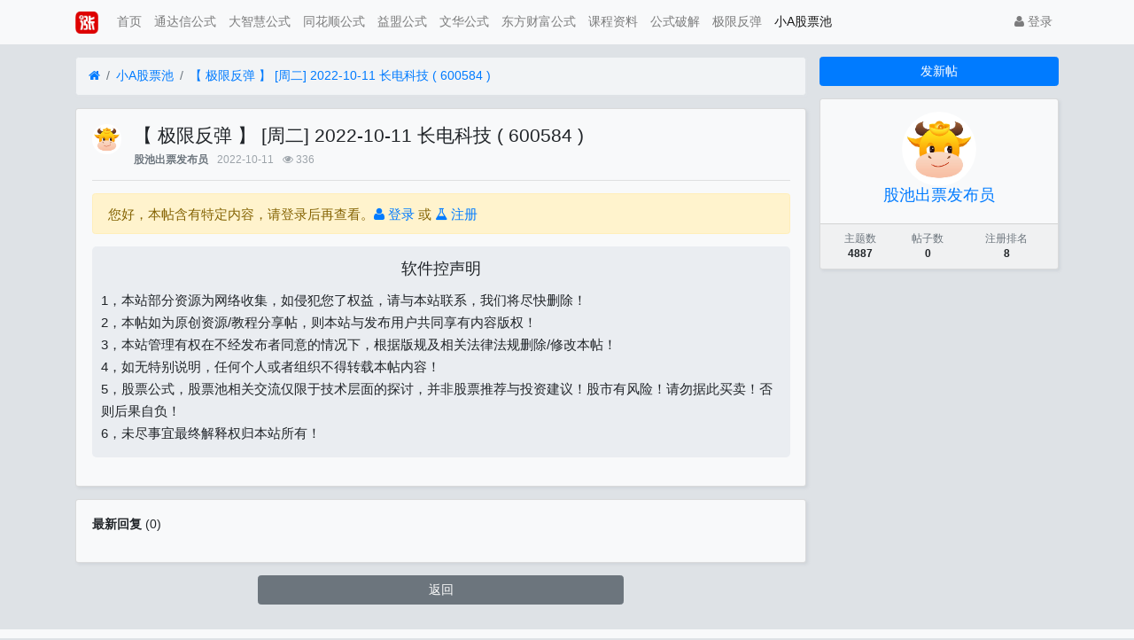

--- FILE ---
content_type: text/html; charset=utf-8
request_url: https://ruanjiankong.com/thread-1195.htm
body_size: 6178
content:

<!DOCTYPE html>
<html lang="zh-cn">
<head>
	
		
	
	
	<meta charset="utf-8">
	<meta name="viewport" content="width=device-width, initial-scale=1">
	
	
	<meta name="description" content="【 极限反弹 】  [周二] 2022-10-11 长电科技 ( 600584 )" />
	<meta name="renderer" content="webkit">
	<meta http-equiv="X-UA-Compatible" content="IE=Edge,chrome=1" >
	<meta http-equiv="Cache-Control" content="no-transform"/>
	<meta http-equiv="Cache-Control" content="no-siteapp"/>
	
	<title>【 极限反弹 】  [周二] 2022-10-11 长电科技 ( 600584 )-小A股票池-软件控</title>
	
	
	
	<link rel="shortcut icon" href="view/img/favicon.ico" />
	<link rel="icon" sizes="32x32" href="view/img/favicon.ico">
	<link rel="Bookmark" href="view/img/favicon.ico" />
	
	<style>
table.nav_tag_list {margin-bottom: 0.2rem;}
table.nav_tag_list td {padding: 0.3rem;}
table.nav_tag_list td a{margin-right: 0.2rem;}
.nav_tag_list .active {font-weight: normal}
.tag_option {
        border: 1px solid #bbb; padding: 1px 10px; border-radius: 10px; text-decoration: none;
}
.tag_option:active, .tag_option.active {
        border: 1px solid #000; background: #000; color: #fff; text-decoration: none;
}
</style>
		<link rel="stylesheet" href="view/css/bootstrap.min.css">
	
	
	
		<link rel="stylesheet" href="view/css/bootstrap-bbs.min.css">
	<link rel="stylesheet" href="plugin/huux_notice/view/css/huux-notice.css" name="huux_notice">
	
	<link rel="stylesheet" href="https://use.fontawesome.com/releases/v5.0.10/css/all.css"><style type="text/css" data-model="huux_hlight">.huux_thread_hlight_style1{color: #D9534D;font-weight:700}.huux_thread_hlight_style2{color: #F0AD4E;font-weight:normal}.huux_thread_hlight_style3{color: #5BC0DE;font-weight:normal}.huux_thread_hlight_style4{color: #5CB85C;font-weight:normal}.huux_thread_hlight_style5{color: #337AB7;font-weight:normal}</style>	
</head>

<body>
	
	<script>
    var bp = document.createElement('script');
    var curProtocol = window.location.protocol.split(':')[0];
    if (curProtocol === 'https') bp.src = 'https://zz.bdstatic.com/linksubmit/push.js';
    else bp.src = 'http://push.zhanzhang.baidu.com/push.js';
    var s = document.getElementsByTagName("script")[0];
    s.parentNode.insertBefore(bp, s);
</script>
	
		
	<header class="navbar navbar-expand-lg navbar-light bg-light" id="header">
		<div class="container">
			<button class="navbar-toggler" type="button" data-toggle="collapse" data-target="#nav" aria-controls="navbar_collapse" aria-expanded="false" aria-label="展开菜单">
				<span class="navbar-toggler-icon"></span>
			</button>
			
			
			
			<a class="navbar-brand text-truncate" href="forum-10.htm">
				<img src="view/img/logo.png" class="logo-2">
									<span class="hidden-lg">小A股票池</span>
							</a>
			
			
			
							<a class="navbar-brand hidden-lg" href="user-login.htm" aria-label="登录"> <i class="icon-user icon"></i></a>
						
			
			
			<div class="collapse navbar-collapse" id="nav">
				<!-- 左侧：版块 -->
				<ul class="navbar-nav mr-auto">
					
					<li class="nav-item home" fid="0" data-active="fid-0"><a class="nav-link" href="."><i class="icon-home d-md-none"></i> 首页</a></li>
					
										
					<li class="nav-item" fid="1" data-active="fid-1">
						<a class="nav-link" href="forum-1.htm"><i class="icon-circle-o d-md-none"></i> 通达信公式</a>
					</li>
					
										
					<li class="nav-item" fid="2" data-active="fid-2">
						<a class="nav-link" href="forum-2.htm"><i class="icon-circle-o d-md-none"></i> 大智慧公式</a>
					</li>
					
										
					<li class="nav-item" fid="3" data-active="fid-3">
						<a class="nav-link" href="forum-3.htm"><i class="icon-circle-o d-md-none"></i> 同花顺公式</a>
					</li>
					
										
					<li class="nav-item" fid="4" data-active="fid-4">
						<a class="nav-link" href="forum-4.htm"><i class="icon-circle-o d-md-none"></i> 益盟公式</a>
					</li>
					
										
					<li class="nav-item" fid="5" data-active="fid-5">
						<a class="nav-link" href="forum-5.htm"><i class="icon-circle-o d-md-none"></i> 文华公式</a>
					</li>
					
										
					<li class="nav-item" fid="6" data-active="fid-6">
						<a class="nav-link" href="forum-6.htm"><i class="icon-circle-o d-md-none"></i> 东方财富公式</a>
					</li>
					
										
					<li class="nav-item" fid="7" data-active="fid-7">
						<a class="nav-link" href="forum-7.htm"><i class="icon-circle-o d-md-none"></i> 课程资料</a>
					</li>
					
										
					<li class="nav-item" fid="8" data-active="fid-8">
						<a class="nav-link" href="forum-8.htm"><i class="icon-circle-o d-md-none"></i> 公式破解</a>
					</li>
					
										
					<li class="nav-item" fid="12" data-active="fid-12">
						<a class="nav-link" href="forum-12.htm"><i class="icon-circle-o d-md-none"></i> 极限反弹</a>
					</li>
					
										
					<li class="nav-item" fid="10" data-active="fid-10">
						<a class="nav-link" href="forum-10.htm"><i class="icon-circle-o d-md-none"></i> 小A股票池</a>
					</li>
					
										
				</ul>
				<!-- 右侧：用户 -->
				<ul class="navbar-nav">
								
									<li class="nav-item"><a class="nav-link" href="user-login.htm"><i class="icon-user"></i> 登录</a></li>
					<!--<li class="nav-item"><a class="nav-link" href="user-create.htm">注册</a></li>-->
									
				</ul>
			</div>
		</div>
	</header>
	
	<main id="body">
		<div class="container">
	
		



<div class="row">
	<div class="col-lg-9 main">
		
				<ol class="breadcrumb d-none d-md-flex">
			<li class="breadcrumb-item"><a href="./" aria-label="首页"><i class="icon-home"></i></a></li>
			<li class="breadcrumb-item"><a href="forum-10.htm">小A股票池</a></li>
			<li class="breadcrumb-item active"><a href="thread-1195.htm" title="首页返回主题第一页">【 极限反弹 】  [周二] 2022-10-11 长电科技 ( 600584 )</a></li>
			
		</ol>
				
		
		<div class="card card-thread">
			<div class="card-body">
				<div class="media">
					<a href="user-8.htm" tabindex="-1">
						<img class="avatar-3 mr-3" src="upload/avatar/000/8.png?1646628079">
					</a>
					<div class="media-body">
												<h4 class="break-all">
							
							【 极限反弹 】  [周二] 2022-10-11 长电科技 ( 600584 )													
												</h4>
						
						<div class="d-flex justify-content-between small">
							<div>
								
								<span class="username">
									<a href="user-8.htm" class="text-muted font-weight-bold">股池出票发布员</a>
								</span>
								<span class="date text-grey ml-2"><!-- 2022-10-11 -->2022-10-11</span>
								<span class="text-grey ml-2"><i class="icon-eye"></i> 336</span>
								
							</div>
							<div>
								
																
																							</div>
						</div>
					</div>
				</div>
				<hr />
				<div class="message break-all" isfirst="1">
								
					
					<p><div class="alert alert-warning" role="alert">您好，本帖含有特定内容，请登录后再查看。<a href ="/user-login.htm"><i class="icon-user"></i> 登录</a> 或 <a href ="/user-create.htm"><i class="icon-flask"></i> 注册</a></div></p>										
										
					
								</div>

				<style>
    .copyright {
        margin-top: 10px;
        padding: 10px;
        background: #eaedf1;
        border-radius: 5px;
        color : ;
    }

    .copyright .copyright-title {
        padding: 5px;
        text-align: center;
    }
    .copyright .copyright-title h3 {
        font-size: 18px;
    }

    .copyright .copyright-text {
        font-size: 15px;
        line-height: 25px;
    }
    .copyright .copyright-url {
        margin: 5px 0;
    }
</style>
<div id="copyright" class = "copyright">
    <div class="copyright-title"><h3>软件控声明</h3></div>
    <div class="copyright-text">1，本站部分资源为网络收集，如侵犯您了权益，请与本站联系，我们将尽快删除！</br>
2，本帖如为原创资源/教程分享帖，则本站与发布用户共同享有内容版权！</br>
3，本站管理有权在不经发布者同意的情况下，根据版规及相关法律法规删除/修改本帖！</br>
4，如无特别说明，任何个人或者组织不得转载本帖内容！</br>
5，股票公式，股票池相关交流仅限于技术层面的探讨，并非股票推荐与投资建议！股市有风险！请勿据此买卖！否则后果自负！</br>
6，未尽事宜最终解释权归本站所有！</div>
    <div class = "copyright-url">
            </div>
</div>





	


				<div class="plugin d-flex justify-content-center mt-3">
					
				</div>
				

			</div>
		</div>
		
		
		
		<div class="card card-postlist">
			<div class="card-body">
				<div class="card-title">
					<div class="d-flex justify-content-between">
						<div>
							<b>最新回复</b> (<span class="posts">0</span>)
						</div>
						
						<div>
							
						</div>
					</div>
				</div>
				<ul class="list-unstyled postlist">
													

								
									
												
				</ul>
			</div>
		</div>
		
		
		<div class="d-none threadlist"><input type="checkbox" name="modtid" value="1195" checked /></div>
				
				
		
		
		<a role="button" class="btn btn-secondary btn-block xn-back col-lg-6 mx-auto mb-3" href="javascript:history.back();">返回</a>
		
	</div>
	<div class="col-lg-3 d-none d-lg-block aside">
	
		<a role="button" class="btn btn-primary btn-block mb-3" href="thread-create-10.htm">发新帖</a>
		
		<div class="card card-user-info">
			<div class="m-3 text-center">
				<a href="user-8.htm" tabindex="-1">
					<img class="avatar-5" src="upload/avatar/000/8.png?1646628079">
				</a>
				<h5><a href="user-8.htm">股池出票发布员</a></h5>
				
			</div>
			<div class="card-footer p-2">
				<table class="w-100 small">
					<tr align="center">
						<td>
							<span class="text-muted">主题数</span><br>
							<b>4887</b>
						</td>
						
						<td>
							<span class="text-muted">帖子数</span><br>
							<b>0</b>
						</td>
						
						<td>
							<span class="text-muted">注册排名</span><br>
							<b>8</b>
						</td>
						
					</tr>
				</table>
			</div>
		</div>
		
		
		
	</div>
</div>



				
					
				
		</div>
	</main>
	
	
	
	<footer class="text-muted small bg-light py-4 mt-3" id="footer">
    
	<div class="container">
		<div class="row">
			<div class="col">
				
				Powered by Xivn0 BBS
							</div>
			
			<div class="col text-center beian">
				<a style="color:#f8f9fa;" href="https://beian.miit.gov.cn/#/Integrated/index" target="_blank">苏ICP备15016716号-2</a>
			</div>
			
			<div class="col text-right">
				
				Processed: <b>0.031</b>, SQL: <b>16</b>
							</div>
		</div>
	</div>
</footer>	
	
	
	<!--[if ltg IE 9]>
	<script>window.location = 'browser.htm';</script>
	<![endif]-->
	
	
	
			<script src="lang/zh-cn/bbs.js"></script>
	<script src="view/js/jquery-3.5.1.min.js"></script>
	<script src="view/js/popper.min.js"></script>
	<script src="view/js/bootstrap.min.js"></script>
	<script src="view/js/xiuno.min.js"></script>
	<script src="view/js/bootstrap-plugin.min.js"></script>
	<script src="view/js/async.min.js"></script>
	<script src="view/js/form.js"></script>
	<script>
	var debug = DEBUG = 0;
	var url_rewrite_on = 1;
	var forumarr = {
    "1": "通达信公式",
    "2": "大智慧公式",
    "3": "同花顺公式",
    "4": "益盟公式",
    "5": "文华公式",
    "6": "东方财富公式",
    "7": "课程资料",
    "8": "公式破解",
    "12": "极限反弹",
    "10": "小A股票池"
};
	var fid = 10;
	var uid = 0;
	var gid = 0;
	xn.options.water_image_url = 'view/img/water-small.png';	// 水印图片 / watermark image
	</script>
	<script src="view/js/bbs.js?1.0"></script>
	<script>
// 主题高亮
$('.mod-button button.hlight').on('click', function() {
	var modtid = $('input[name="modtid"]').checked();
	if(modtid.length == 0) return $.alert(lang.please_choose_thread);
	var radios = xn.form_radio('hlight', {"0": "<span class=\"huux_thread_hlight_style0\">取消高亮</span>", "1": "<span class=\"huux_thread_hlight_style1\">风格一</span>","2": "<span class=\"huux_thread_hlight_style2\">风格二</span>", "3": "<span class=\"huux_thread_hlight_style3\">风格三</span>", "4": "<span class=\"huux_thread_hlight_style4\">风格四</span>", "5": "<span class=\"huux_thread_hlight_style5\">风格五</span>"});
	$.confirm("设置主题为高亮", function() {
		var tids = xn.implode('_', modtid);
		var hlight = $('input[name="hlight"]').checked();
		var postdata = {hlight: hlight};
		$.xpost(xn.url('mod-hlight-'+tids), postdata, function(code, message) {
			if(code != 0) return $.alert(message);
			$.alert(message).delay(1000).location('');
		});
	}, {'body': '<p>'+"高亮风格"+'：'+radios+'</p>'});
})
</script>

<script src="plugin/tt_credits/view/js/tt_credits.js?1.0"></script>
	
</body>
<script>
    (function(){
        var bp = document.createElement('script');
        var curProtocol = window.location.protocol.split(':')[0];
        if (curProtocol === 'https') {
            bp.src = 'https://zz.bdstatic.com/linksubmit/push.js';
        }
        else {
            bp.src = 'http://push.zhanzhang.baidu.com/push.js';
        }
        var s = document.getElementsByTagName("script")[0];
        s.parentNode.insertBefore(bp, s);
    })();
</script>

</html>
<script>$.require('https://hm.baidu.com/hm.js?b57ba2efef065591c20dea52665fef83');</script> 


<script>
var jform = $('#quick_reply_form');
var jsubmit = $('#submit');
jform.on('submit', function() {
	jform.reset();
	jsubmit.button('loading');
	var postdata = jform.serialize();
	$.xpost(jform.attr('action'), postdata, function(code, message) {
		if(code == 0) {
			var s = '<ul>'+message+'</ul>';
			var jli = $(s).find('li');
			jli.insertBefore($('.postlist > .post').last());
			jsubmit.button('reset');
			$('#message').val('');
			
			// 楼层 +1
			var jfloor = $('#newfloor');
			jfloor.html(xn.intval(jfloor.html()) + 1);
			
			// 回复数 +1
			var jposts = $('.posts');
			jposts.html(xn.intval(jposts.html()) + 1);
			
		} else if(code < 0) {
			$.alert(message);
			jsubmit.button('reset');
		} else {
			jform.find('[name="'+code+'"]').alert(message).focus();
			jsubmit.button('reset');
		}
	});
	return false;
});


// 缩放图片，适应屏幕大小。
function resize_image() {
	var jmessagelist = $('div.message');
	var first_width = jmessagelist.width(); // 815 : 746; //  734 746
	jmessagelist.each(function() {
		var jdiv = $(this);
		var maxwidth = jdiv.attr('isfirst') ? first_width : jdiv.width(); //  734 746
		var jmessage_width = Math.min(jdiv.width(), maxwidth);
		jdiv.find('img, embed, iframe, video').each(function() {
			var jimg = $(this);
			var img_width = this.org_width;
			var img_height = this.org_height;
			if(!img_width) {
				var img_width = jimg.attr('width');
				var img_height = jimg.attr('height');
				this.org_width = img_width;
				this.org_height = img_height;
			}
			//var percent = xn.min(100, xn.ceil((img_width / jmessage_width) * 100));
			if(img_width > jmessage_width) {
				if(this.tagName == 'IMG') {
					jimg.width(jmessage_width);
					jimg.css('height', 'auto');
					jimg.css('cursor', 'pointer');
					jimg.on('click', function() {
						//window.open(jimg.attr('src'));
					});
				} else {
					jimg.width(jmessage_width);
					var height = (img_height / img_width) * jimg.width();
					jimg.height(height);
				}
			}
		});
	});
}

// 对于超宽的表格，加上响应式
function resize_table() {
	$('div.message').each(function() {
		var jdiv = $(this);
		jdiv.find('table').addClass('table').wrap('<div class="table-responsive"></div>'); 
	});
}

$(function() {
	resize_image();
	resize_table();
	$(window).on('resize', resize_image);
});

// 输入框自动伸缩

var jmessage = $('#message');
jmessage.on('focus', function() {if(jmessage.t) { clearTimeout(jmessage.t); jmessage.t = null; } jmessage.css('height', '8rem'); });
jmessage.on('blur', function() {jmessage.t = setTimeout(function() { jmessage.css('height', '2.5rem');}, 1000); });

$('li[data-active="fid-10"]').addClass('active');

</script>

<script>
        $(function(){
                // 消息：地址栏传参实现内页跳转[分页无效]
                var notice_postid = window.location.hash.split("#")[1];
                var notice_domid = $('.postlist .post[data-pid="'+notice_postid+'"]');
                if(notice_domid.length > 0){
                    notice_domid.addClass('current');//
                    var scroll_offset = notice_domid.offset().top;
                    $("html, body").animate({scrollTop:scroll_offset}, {duration:500, easing:"swing"});
                    notice_domid.on('click', function(){
                        $(this).removeClass('current');
                    })
                }
        }); 
</script><script>
// 语法高亮
if($('div.message pre').length > 0) {
	$.require_css('plugin/xn_syntax_hightlighter/syntax_hightlighter/syntax.css');
	$.require('plugin/xn_syntax_hightlighter/syntax_hightlighter/syntax.js', function() {
		SyntaxHighlighter.all();
	});
}
</script>

--- FILE ---
content_type: text/css
request_url: https://ruanjiankong.com/view/css/bootstrap-bbs.min.css
body_size: 1444
content:
@charset "UTF-8";/*!
 * Bootstrap v4.0.0-beta.3 (https://getbootstrap.com)
 * Copyright 2011-2017 The Bootstrap Authors
 * Copyright 2011-2017 Twitter, Inc.
 * Licensed under MIT (https://github.com/twbs/bootstrap/blob/master/LICENSE)
 */html,table{font-size:14px}body{background:#dee2e6}html,body{height:100%;display:flex;flex-direction:column;font-family:"Helvetica Neue",Helvetica,"Microsoft Yahei","Hiragino Sans GB","WenQuanYi Micro Hei","微软雅黑","华文细黑",STHeiti,sans-serif}#header,#body,#footer{width:100%}#header{flex:0 0 auto}#body{flex:1 0 auto}#footer{flex:0 0 auto}#body>.container>.row>.aside{padding-left:0}.table th{border-top:0}.table>tbody>tr:first-child>td{border-top:0}.card{margin-bottom:1rem;background:#f8f9fa;box-shadow:2px 2px 3px rgba(173,181,189,0.25)}.card>.card-header{color:#454d55;font-size:14px;border-bottom:1px solid #dee2e6;background-image:linear-gradient(0deg,#e9ecef,#f8f9fa)}.card>.card-block>table>tbody>tr:last-child>td{border-bottom:0}.card-header-tabs>.nav-item>.nav-link:hover:not(.active){border:1px solid #dee2e6}.card-header-tabs>.nav-item>.nav-link.active{background-image:linear-gradient(0deg,#f8f9fa,#fff);border-color:#dee2e6;border-bottom-color:#f8f9fa}.breadcrumb{background-color:rgba(248,249,250,0.8)!important;border:1px solid #dee2e6;box-shadow:1px 1px 2px rgba(233,236,239,0.25)}.breadcrumb:hover{background-color:#fff!important}.breadcrumb .breadcrumb-item{display:inline-flex;text-overflow:ellipsis;white-space:nowrap}.breadcrumb .breadcrumb-item a{max-width:400px;overflow:hidden;text-overflow:ellipsis}.card-header-dropdown .dropdown .dropdown-toggle{text-decoration:none;color:#495057}.card-header-dropdown .dropdown-menu{min-width:8rem;padding:.25rem 0}.card-header-dropdown .dropdown-menu .dropdown-item{text-decoration:none;padding:.25rem .5rem}.card-header-dropdown .dropdown-menu .dropdown-item i{width:12px}@media(max-width:576px){#body{padding-top:.5rem}#body>.container>.row>div{padding:.5rem}}@media(max-width:992px){#nav{padding-top:1.5rem;padding-left:.5rem}#nav>ul:first-child>li:not(:first-child){padding-left:3rem}#nav>ul>li>a.nav-link{border-bottom:1px solid rgba(134,142,150,0.3)}}@media(min-width:576px){#body{padding-top:1rem}}.addattach:hover{font-weight:800}.pagination{flex-wrap:wrap}table.nav_tag_list{margin-bottom:.2rem}table.nav_tag_list td{padding:.1rem}table.nav_tag_list td a{margin-right:.5rem}.nav_tag_list .active{font-weight:800}@keyframes quote_animation{from{background-color:#177f2e}to{background-color:#f8f9fa}}li.quote{background-color:#e9ecef;animation:quote_animation 1s;-moz-animation:quote_animation 1s;-webkit-animation:quote_animation 1s;-o-animation:quote_animation 1s;background-image:url(../img/quote.png);background-repeat:no-repeat;background-position:top right}.blockquote{font-size:.8rem;background-color:#e9ecef;background-image:url(../img/quote.png);background-repeat:no-repeat;background-position:top right;padding:.5rem 1rem!important}.blockquote .user{margin-right:.5rem}.thread,.post{border-bottom:1px solid #e9ecef;padding:.7rem 0}.thread:hover{background-color:white}.threadlist>.thread:last-child,.postlist>.post:last-child{border-bottom:0}.postlist .media-body{width:1%}.message p{margin:.2rem 0;line-height:1.7}.message img{max-width:100%;height:auto!important;border:1px solid #dee2e6;margin-bottom:.5rem}.thread .badge{font-weight:normal}.subject{font-size:1.04rem}.message{font-size:1.1rem}#message{height:2.4rem;transition:height .2s}.navbar h5{font-size:1rem;color:rgba(255,255,255,0.3);margin-top:1.75rem;font-weight:800}.navbar nav{padding-bottom:1rem}.navbar nav:not(:last-child){border-bottom:1px solid rgba(255,255,255,0.1)}#mobile_nav .navbar-nav{flex-direction:row}#mobile_nav .navbar-nav .nav-link{margin-right:1rem}#nav_pc_2{background:#868e96}#nav_pc_2 a{color:#e9ecef}#nav_pc_2 .active a{color:#fff;font-weight:800}

--- FILE ---
content_type: application/javascript
request_url: https://ruanjiankong.com/view/js/xiuno.min.js
body_size: 11419
content:
if(!Object.keys){Object.keys=function(o){var arr=[];for(var k in o){if(o.hasOwnProperty(k)){arr.push(k)}}return arr}}if(!Object.values){Object.values=function(o){var arr=[];if(!o){return arr}for(var k in o){if(o.hasOwnProperty(k)){arr.push(o[k])}}return arr}}Array.values=function(arr){return xn.array_filter(arr)};Object.first=function(obj){for(var k in obj){return obj[k]}};Object.last=function(obj){for(var k in obj){}return obj[k]};Object.length=function(obj){var n=0;for(var k in obj){n++}return n};Object.count=function(obj){if(!obj){return 0}if(obj.length){return obj.length}var n=0;for(k in obj){if(obj.hasOwnProperty(k)){n++}}return n};Object.sum=function(obj){var sum=0;$.each(obj,function(k,v){sum+=intval(v)});return sum};if(typeof console=="undefined"){console={};console.log=function(){}}var xn={};xn.is_ie=(!!document.all)?true:false;xn.is_ie_10=navigator.userAgent.indexOf("Trident")!=-1;xn.is_ff=navigator.userAgent.indexOf("Firefox")!=-1;xn.in_mobile=($(window).width()<1140);xn.options={};xn.options.water_image_url="view/img/water-small.png";xn.htmlspecialchars=function(s){s=s.replace(/</g,"&lt;");s=s.replace(/>/g,"&gt;");return s};xn._urlencode=function(s){s=encodeURIComponent(s);s=xn.strtolower(s);return s};xn._urldecode=function(s){s=decodeURIComponent(s);return s};xn.urlencode=function(s){s=encodeURIComponent(s);s=s.replace(/_/g,"%5f");s=s.replace(/\-/g,"%2d");s=s.replace(/\./g,"%2e");s=s.replace(/\~/g,"%7e");s=s.replace(/\!/g,"%21");s=s.replace(/\*/g,"%2a");s=s.replace(/\(/g,"%28");s=s.replace(/\)/g,"%29");s=s.replace(/\%/g,"_");return s};xn.urldecode=function(s){s=s.replace(/_/g,"%");s=decodeURIComponent(s);return s};xn.xn_urlencode=xn.urlencode_safe;xn.xn_urldecode=xn.urldecode_safe;xn.nl2br=function(s){s=s.replace(/\r\n/g,"\n");s=s.replace(/\n/g,"<br>");s=s.replace(/\t/g,"&nbsp; &nbsp; &nbsp; &nbsp; ");return s};xn.time=function(){return xn.intval(Date.now()/1000)};xn.intval=function(s){var i=parseInt(s);return isNaN(i)?0:i};xn.floatval=function(s){if(!s){return 0}if(s.constructor===Array){for(var i=0;i<s.length;i++){s[i]=xn.floatval(s[i])}return s}var r=parseFloat(s);return isNaN(r)?0:r};xn.isset=function(k){var t=typeof k;return t!="undefined"&&t!="unknown"};xn.empty=function(s){if(s=="0"){return true}if(!s){return true}else{if(s.constructor===Object){return Object.keys(s).length==0}else{if(s.constructor===Array){return s.length==0}}return false}};xn.ceil=Math.ceil;xn.round=Math.round;xn.floor=Math.floor;xn.f2y=function(i,callback){if(!callback){callback=round}var r=i/100;return callback(r)};xn.y2f=function(s){var r=xn.round(xn.intval(s)*100);return r};xn.strtolower=function(s){s+="";return s.toLowerCase()};xn.strtoupper=function(s){s+="";return s.toUpperCase()};xn.json_type=function(o){var _toS=Object.prototype.toString;var _types={"undefined":"undefined","number":"number","boolean":"boolean","string":"string","[object Function]":"function","[object RegExp]":"regexp","[object Array]":"array","[object Date]":"date","[object Error]":"error"};return _types[typeof o]||_types[_toS.call(o)]||(o?"object":"null")};xn.json_encode=function(o){var json_replace_chars=function(chr){var specialChars={"\b":"\\b","\t":"\\t","\n":"\\n","\f":"\\f","\r":"\\r",'"':'\\"',"\\":"\\\\"};return specialChars[chr]||"\\u00"+Math.floor(chr.charCodeAt()/16).toString(16)+(chr.charCodeAt()%16).toString(16)};var s=[];switch(xn.json_type(o)){case"undefined":return"undefined";break;case"null":return"null";break;case"number":case"boolean":case"date":case"function":return o.toString();break;case"string":return'"'+o.replace(/[\x00-\x1f\\"]/g,json_replace_chars)+'"';break;case"array":for(var i=0,l=o.length;i<l;i++){s.push(xn.json_encode(o[i]))}return"["+s.join(",")+"]";break;case"error":case"object":for(var p in o){s.push('"'+p+'"'+":"+xn.json_encode(o[p]))}return"{"+s.join(",")+"}";break;default:return"";break}};xn.json_decode=function(s){if(!s){return null}try{if(s.match(/^<!DOCTYPE/i)){return null}var json=$.parseJSON(s);return json}catch(e){return null}};xn.clone=function(obj){return xn.json_decode(xn.json_encode(obj))};xn.min=function(){return Math.min.apply(this,arguments)};xn.max=function(){return Math.max.apply(this,arguments)};xn.str_replace=function(s,d,str){var p=new RegExp(s,"g");return str.replace(p,d)};xn.strrpos=function(str,s){return str.lastIndexOf(s)};xn.strpos=function(str,s){return str.indexOf(s)};xn.substr=function(str,start,len){if(!str){return""}var end=length;var length=str.length;if(start<0){start=length+start}if(!len){end=length}else{if(len>0){end=start+len}else{end=length+len}}return str.substring(start,end)};xn.explode=function(sep,s){return s.split(sep)};xn.implode=function(glur,arr){return arr.join(glur)};xn.array_merge=function(arr1,arr2){return arr1&&arr1.__proto__===Array.prototype&&arr2&&arr2.__proto__===Array.prototype?arr1.concat(arr2):$.extend(arr1,arr2)};xn.array_diff=function(arr1,arr2){if(arr1.__proto__===Array.prototype){var o={};for(var i=0,len=arr2.length;i<len;i++){o[arr2[i]]=true}var r=[];
for(i=0,len=arr1.length;i<len;i++){var v=arr1[i];if(o[v]){continue}r.push(v)}return r}else{var r={};for(k in arr1){if(!arr2[k]){r[k]=arr1[k]}}return r}};xn.array_filter=function(arr,callback){var newarr=[];for(var k in arr){var v=arr[k];if(callback&&callback(k,v)){continue}newarr.push(v)}return newarr};xn.array_keys=function(obj){var arr=[];$.each(obj,function(k){arr.push(k)});return arr};xn.array_values=function(obj){var arr=[];$.each(obj,function(k,v){arr.push(v)});return arr};xn.in_array=function(v,arr){return $.inArray(v,arr)!=-1};xn.rand=function(n){var str="ABCDEFGHJKMNPQRSTWXYZabcdefhijkmnprstwxyz2345678";var r="";for(i=0;i<n;i++){r+=str.charAt(Math.floor(Math.random()*str.length))}return r};xn.random=function(min,max){var num=Math.random()*(max-min+1)+min;var r=Math.ceil(num);return r};xn.template=function(s,json){for(k in json){var r=new RegExp("{("+k+")}","g");s=s.replace(r,function(match,name){return json[name]})}return s};xn.is_mobile=function(s){var r=/^\d{11}$/;if(!s){return false}else{if(!r.test(s)){return false}}return true};xn.is_email=function(s){var r=/^[\w\-\.]+@[\w\-\.]+(\.\w+)+$/i;if(!s){return false}else{if(!r.test(s)){return false}}return true};xn.is_string=function(obj){return Object.prototype.toString.apply(obj)=="[object String]"};xn.is_function=function(obj){return Object.prototype.toString.apply(obj)=="[object Function]"};xn.is_array=function(obj){return Object.prototype.toString.apply(obj)=="[object Array]"};xn.is_number=function(obj){return Object.prototype.toString.apply(obj)=="[object Number]"||/^\d+$/.test(obj)};xn.is_regexp=function(obj){return Object.prototype.toString.apply(obj)=="[object RegExp]"};xn.is_object=function(obj){return Object.prototype.toString.apply(obj)=="[object Object]"};xn.is_element=function(obj){return !!(obj&&obj.nodeType===1)};xn.lang=function(key,arr){var r=lang[key]?lang[key]:"lang["+key+"]";if(arr){$.each(arr,function(k,v){r=xn.str_replace("{"+k+"}",v,r)})}return r};xn.pages=function(url,totalnum,page,pagesize){if(!page){page=1}if(!pagesize){pagesize=20}var totalpage=xn.ceil(totalnum/pagesize);if(totalpage<2){return""}page=xn.min(totalpage,page);var shownum=5;var start=xn.max(1,page-shownum);var end=xn.min(totalpage,page+shownum);var right=page+shownum-totalpage;if(right>0){start=xn.max(1,start-=right)}left=page-shownum;if(left<0){end=xn.min(totalpage,end-=left)}var s="";if(page!=1){s+='<a href="'+xn.str_replace("{page}",page-1,url)+'">◀</a>'}if(start>1){s+='<a href="'+xn.str_replace("{page}",1,url)+'">1 '+(start>2?"... ":"")+"</a>"}for(i=start;i<=end;i++){if(i==page){s+='<a href="'+xn.str_replace("{page}",i,url)+'" class="active">'+i+"</a>"}else{s+='<a href="'+xn.str_replace("{page}",i,url)+'">'+i+"</a>"}}if(end!=totalpage){s+='<a href="'+xn.str_replace("{page}",totalpage,url)+'">'+(totalpage-end>1?"... ":"")+totalpage+"</a>"}if(page!=totalpage){s+='<a href="'+xn.str_replace("{page}",page+1,url)+'">▶</a>'}return s};xn.parse_url=function(url){if(url.match(/^(([a-z]+):)\/\//i)){var arr=url.match(/^(([a-z]+):\/\/)?([^\/\?#]+)\/*([^\?#]*)\??([^#]*)#?(\w*)$/i);if(!arr){return null}var r={"schema":arr[2],"host":arr[3],"path":arr[4],"query":arr[5],"anchor":arr[6],"requesturi":arr[4]+(arr[5]?"?"+arr[5]:"")+(arr[6]?"#"+arr[6]:"")};console.log(r);return r}else{var arr=url.match(/^([^\?#]*)\??([^#]*)#?(\w*)$/i);if(!arr){return null}var r={"schema":"","host":"","path":arr[1],"query":arr[2],"anchor":arr[3],"requesturi":arr[1]+(arr[2]?"?"+arr[2]:"")+(arr[3]?"#"+arr[3]:"")};console.log(r);return r}};xn.parse_str=function(str){var sep1="=";var sep2="&";var arr=str.split(sep2);var arr2={};for(var x=0;x<arr.length;x++){var tmp=arr[x].split(sep1);arr2[unescape(tmp[0])]=unescape(tmp[1]).replace(/[+]/g," ")}return arr2};xn.parse_url_param=function(url){var arr=xn.parse_url(url);var q=arr.path;var pos=xn.strrpos(q,"/");q=xn.substr(q,pos+1);var r=[];if(xn.substr(q,-4)==".htm"){q=xn.substr(q,0,-4);r=xn.explode("-",q)}else{if(url&&url!=window.location&&url!="."&&url!="/"&&url!="./"){r=["thread","seo",url]}}if(!empty(arr["query"])){var arr2=xn.parse_str(arr["query"]);r=xn.array_merge(r,arr2)}return r};xn.param=function(key){};xn.url=function(u,url_rewrite){var on=window.url_rewrite_on||url_rewrite;if(xn.strpos(u,"/")!=-1){var path=xn.substr(u,0,xn.strrpos(u,"/")+1);var query=xn.substr(u,xn.strrpos(u,"/")+1)}else{var path="";var query=u}var r="";if(!on){r=path+"?"+query+".htm"}else{if(on==1){r=path+query+".htm"}else{if(on==2){r=path+"?"+xn.str_replace("-","/",query)}else{if(on==3){r=path+xn.str_replace("-","/",query)}}}}return r};xn.url_add_arg=function(url,k,v){var pos=xn.strpos(url,".htm");if(pos===false){return xn.strpos(url,"?")===false?url+"&"+k+"="+v:url+"?"+k+"="+v}else{return xn.substr(url,0,pos)+"-"+v+xn.substr(url,pos)}};$.location=function(url,seconds){if(seconds===undefined){seconds=1}setTimeout(function(){window.location="./"},seconds*(debug?2000:1000))};xn.arrlist_values=function(arrlist,key){var r=[];arrlist.map(function(arr){r.push(arr[key])});return r};xn.arrlist_key_values=function(arrlist,key,val,pre){var r={};
var pre=pre||"";arrlist.map(function(arr){r[arr[pre+key]]=arr[val]});return r};xn.arrlist_keep_keys=function(arrlist,keys){if(!xn.is_array(keys)){keys=[keys]}for(k in arrlist){var arr=arrlist[k];var newarr={};for(k2 in keys){var key=keys[k2];newarr[key]=arr[key]}arrlist[k]=newarr}return arrlist};xn.arrlist_multisort=function(arrlist,k,asc){var arrlist=arrlist.sort(function(a,b){if(a[k]==b[k]){return 0}var r=a[k]>b[k];r=asc?r:!r;return r?1:-1});return arrlist};$.pdata=function(key,value){var r="";if(typeof value!="undefined"){value=xn.json_encode(value)}try{if(window.localStorage){if(typeof value=="undefined"){r=localStorage.getItem(key);return xn.json_decode(r)}else{return localStorage.setItem(key,value)}}}catch(e){}if(xn.is_ie&&(!document.documentElement||typeof document.documentElement.load=="unknown"||!document.documentElement.load)){return""}if(typeof value=="undefined"){if(xn.is_ie){try{document.documentElement.load(key);r=document.documentElement.getAttribute(key)}catch(e){r=""}}else{try{r=sessionStorage.getItem(key)&&sessionStorage.getItem(key).toString().length==0?"":(sessionStorage.getItem(key)==null?"":sessionStorage.getItem(key))}catch(e){r=""}}return xn.json_decode(r)}else{if(xn.is_ie){try{document.documentElement.load(key);document.documentElement.setAttribute(key,value);document.documentElement.save(key);return document.documentElement.getAttribute(key)}catch(error){}}else{try{return sessionStorage.setItem(key,value)}catch(error){}}}};$.cookie=function(name,value,time,path){if(typeof value!="undefined"){if(value===null){var value="";var time=-1}if(typeof time!="undefined"){date=new Date();date.setTime(date.getTime()+(time*1000));var time="; expires="+date.toUTCString()}else{var time=""}var path=path?"; path="+path:"";document.cookie=name+"="+encodeURIComponent(value)+time+path}else{var v="";if(document.cookie&&document.cookie!=""){var cookies=document.cookie.split(";");for(var i=0;i<cookies.length;i++){var cookie=$.trim(cookies[i]);if(cookie.substring(0,name.length+1)==(name+"=")){v=decodeURIComponent(cookie.substring(name.length+1))+"";break}}}return v}};$.xget=function(url,callback,retry){if(retry===undefined){retry=1}$.ajax({type:"GET",url:url,dataType:"text",timeout:15000,xhrFields:{withCredentials:true},success:function(r){if(!r){return callback(-100,"Server Response Empty!")}var s=xn.json_decode(r);if(!s){return callback(-101,r)}if(s.code===undefined){if($.isPlainObject(s)){return callback(0,s)}else{return callback(-102,r)}}else{if(s.code==0){return callback(0,s.message)}else{if(s.code<0){return callback(s.code,s.message)}else{return callback(s.code,s.message)}}}},error:function(xhr,type){if(retry>1){$.xget(url,callback,retry-1)}else{if((type!="abort"&&type!="error")||xhr.status==403||xhr.status==404){return callback(-1000,"xhr.responseText:"+xhr.responseText+", type:"+type)}else{return callback(-1001,"xhr.responseText:"+xhr.responseText+", type:"+type);console.log("xhr.responseText:"+xhr.responseText+", type:"+type)}}}})};(function($,window,undefined){var hasOnProgress=("onprogress" in $.ajaxSettings.xhr());if(!hasOnProgress){return}var oldXHR=$.ajaxSettings.xhr;$.ajaxSettings.xhr=function(){var xhr=oldXHR();if(xhr instanceof window.XMLHttpRequest){xhr.addEventListener("progress",this.progress,false)}if(xhr.upload){xhr.upload.addEventListener("progress",this.progress,false)}return xhr}})(jQuery,window);$.unparam=function(str){return str.split("&").reduce(function(params,param){var paramSplit=param.split("=").map(function(value){return decodeURIComponent(value.replace("+"," "))});params[paramSplit[0]]=paramSplit[1];return params},{})};$.xpost=function(url,postdata,callback,progress_callback){if($.isFunction(postdata)){callback=postdata;postdata=null}$.ajax({type:"POST",url:url,data:postdata,dataType:"text",timeout:6000000,progress:function(e){if(e.lengthComputable){if(progress_callback){progress_callback(e.loaded/e.total*100)}}},success:function(r){if(!r){return callback(-1,"Server Response Empty!")}var s=xn.json_decode(r);if(!s||s.code===undefined){return callback(-1,"Server Response Not JSON："+r)}if(s.code==0){return callback(0,s.message)}else{if(s.code<0){return callback(s.code,s.message)}else{return callback(s.code,s.message)}}},error:function(xhr,type){if(type!="abort"&&type!="error"||xhr.status==403){return callback(-1000,"xhr.responseText:"+xhr.responseText+", type:"+type)}else{return callback(-1001,"xhr.responseText:"+xhr.responseText+", type:"+type);console.log("xhr.responseText:"+xhr.responseText+", type:"+type)}}})};$.required=[];$.require=function(){var args=null;if(arguments[0]&&typeof arguments[0]=="object"){args=arguments[0];if(arguments[1]){args.push(arguments[1])}}else{args=arguments}this.load=function(args,i){var _this=this;if(args[i]===undefined){return}if(typeof args[i]=="string"){var js=args[i];if($.inArray(js,$.required)!=-1){if(i<args.length){this.load(args,i+1)}return}$.required.push(js);var script=document.createElement("script");script.src=js;script.onerror=function(){console.log("script load error:"+js);
_this.load(args,i+1)};if(xn.is_ie){script.onreadystatechange=function(){if(script.readyState=="loaded"||script.readyState=="complete"){_this.load(args,i+1);script.onreadystatechange=null}}}else{script.onload=function(){_this.load(args,i+1)}}document.getElementsByTagName("head")[0].appendChild(script)}else{if(typeof args[i]=="function"){var f=args[i];f();if(i<args.length){this.load(args,i+1)}}else{_this.load(args,i+1)}}};this.load(args,0)};$.require_css=function(filename){var tags=document.getElementsByTagName("link");for(var i=0;i<tags.length;i++){if(tags[i].href.indexOf(filename)!=-1){return false}}var link=document.createElement("link");link.rel="stylesheet";link.type="text/css";link.href=filename;document.getElementsByTagName("head")[0].appendChild(link)};$.fn.loading=function(action){return this.each(function(){var jthis=$(this);jthis.css("position","relative");if(!this.jloading){this.jloading=$('<div class="loading"><img src="static/loading.gif" /></div>').appendTo(jthis)}var jloading=this.jloading.show();if(!action){var offset=jthis.position();var left=offset.left;var top=offset.top;var w=jthis.width();var h=xn.min(jthis.height(),$(window).height());var left=w/2-jloading.width()/2;var top=(h/2-jloading.height()/2)*2/3;jloading.css("position","absolute").css("left",left).css("top",top)}else{if(action=="close"){jloading.remove();this.jloading=null}}})};$.fn.base64_encode_file=function(width,height,action){var action=action||"thumb";var jform=$(this);var jsubmit=jform.find('input[type="submit"]');jform.on("change",'input[type="file"]',function(e){var jfile=$(this);var jassoc=jfile.data("assoc")?$("#"+jfile.data("assoc")):null;var obj=e.target;jsubmit.button("disabled");var file=obj.files[0];var jhidden=$('<input type="hidden" name="'+obj.name+'" />').appendTo(jform);obj.name="";var reader=new FileReader();reader.readAsDataURL(file);reader.onload=function(e){if(width&&height&&xn.substr(this.result,0,10)=="data:image"){xn.image_resize(this.result,function(code,message){if(code==0){if(jassoc){jassoc.attr("src",message.data)}jhidden.val(message.data)}else{alert(message)}jsubmit.button("reset")},{width:width,height:height,action:action})}else{if(jassoc){jassoc.attr("src",this.result)}jhidden.val(this.result);jsubmit.button("reset")}}})};xn.base64_data_image_type=function(s){r=s.match(/^data:image\/(\w+);/i);return r[1]};xn.image_background_opacity=function(data,width,height,callback){var x=0;var y=0;var checked={"0-0":1};var unchecked={};var unchecked_arr=[];for(var i=0;i<width;i++){var k1=i+"-0";var k2=i+"-"+(height-1);unchecked[k1]=1;unchecked[k2]=1;unchecked_arr.push(k1);unchecked_arr.push(k2)}for(var i=1;i<height-1;i++){var k1="0-"+i;var k2=(width-1)+"-"+i;unchecked[k1]=1;unchecked[k2]=1;unchecked_arr.push(k1);unchecked_arr.push(k2)}var bg=[data[0],data[1],data[2],data[3]];if(!((bg[0]==0&&bg[1]==0&&bg[2]==0)||(bg[0]==255&&bg[1]==255&&bg[2]==255))){return}function get_one_unchecked(){if(unchecked_arr.length==0){return false}var k=unchecked_arr.pop();var r=xn.explode("-",k);return r}function checked_push(x,y){var k=x+"-"+y;if(checked[k]===undefined){checked[k]=1}}function unchecked_push(x,y){var k=x+"-"+y;if(checked[k]===undefined&&unchecked[k]===undefined){unchecked[k]=1;unchecked_arr.push(k)}}var n=0;while(1){var curr=get_one_unchecked();if(!curr){break}var x=xn.intval(curr[0]);var y=xn.intval(curr[1]);var pos=4*((y*width)+x);var r=data[pos];var g=data[pos+1];var b=data[pos+2];var a=data[pos+3];if(Math.abs(r-bg[0])<2&&Math.abs(g==bg[1])<2&&Math.abs(b==bg[2])<2){if(!callback){data[pos+0]=0;data[pos+1]=0;data[pos+2]=0;data[pos+3]=0}else{callback(data,pos)}if(y>0){unchecked_push(x,y-1)}if(x<width-1){unchecked_push(x+1,y)}if(y<height-1){unchecked_push(x,y+1)}if(x>0){unchecked_push(x-1,y)}}checked_push(x,y)}};xn.image_file_type=function(file_base64_data){var pre=xn.substr(file_base64_data,0,14);if(pre=="data:image/gif"){return"gif"}else{if(pre=="data:image/jpe"||pre=="data:image/jpg"){return"jpg"}else{if(pre=="data:image/png"){return"png"}}}return"jpg"};xn.image_resize=function(file_base64_data,callback,options){var thumb_width=options.width||2560;var thumb_height=options.height||4960;var action=options.action||"thumb";var filetype=options.filetype||xn.image_file_type(file_base64_data);var qulity=options.qulity||0.9;if(thumb_width<1){return callback(-1,"缩略图宽度不能小于 1 / thumb image width length is less 1 pix")}if(xn.substr(file_base64_data,0,10)!="data:image"){return callback(-1,"传入的 base64 数据有问题 / deformed base64 data")}var img=new Image();img.onload=function(){var water_img_onload=function(water_on,orientation){var canvas=document.createElement("canvas");var width=0,height=0,canvas_width=0,canvas_height=0;var dx=0,dy=0;var img_width=img.width;var img_height=img.height;var qkswap=false;if(orientation==6||orientation==8){img_width=img.height;img_height=img.width;qkswap=true}if(xn.substr(file_base64_data,0,14)=="data:image/gif"){return callback(0,{width:img_width,height:img_height,data:file_base64_data})}if(action=="thumb"){if(img_width<thumb_width&&img_height&&thumb_height){width=img_width;
height=img_height}else{if(img_width/img_height>thumb_width/thumb_height){var width=thumb_width;var height=Math.ceil((thumb_width/img_width)*img_height)}else{var height=thumb_height;var width=Math.ceil((img_width/img_height)*thumb_height)}}canvas_width=width;canvas_height=height}else{if(action=="clip"){if(img_width<thumb_width&&img_height&&thumb_height){if(img_height>thumb_height){thumb_width=width=img_width}else{thumb_width=width=img_width;thumb_height=height=img_height}}else{if(img_width/img_height>thumb_width/thumb_height){var height=thumb_height;var width=Math.ceil((img_width/img_height)*thumb_height);var dx=-((width-thumb_width)/2);var dy=0}else{var width=thumb_width;var height=Math.ceil((img_height/img_width)*thumb_width);dx=0;dy=-((height-thumb_height)/2)}}canvas_width=thumb_width;canvas_height=thumb_height}}canvas.width=canvas_width;canvas.height=canvas_height;var ctx=canvas.getContext("2d");switch(orientation){case 3:ctx.translate(width,height);ctx.rotate(180*Math.PI/180);break;case 6:ctx.translate(width,0);ctx.rotate(90*Math.PI/180);break;case 8:ctx.translate(0,height);ctx.rotate(-90*Math.PI/180);break;default:break}ctx.clearRect(0,0,width,height);ctx.drawImage(img,0,0,img.width,img.height,qkswap?dy:dx,qkswap?dx:dy,qkswap?height:width,qkswap?width:height);if(water_on){var water_width=water_img.width;var water_height=water_img.height;if(img_width>400&&img_width>water_width&&water_width>4){var x=img_width-water_width-16;var y=img_height-water_height-16;ctx.globalAlpha=0.3;ctx.beginPath();ctx.drawImage(water_img,0,0,water_width,water_height,x,y,water_width,water_height);ctx.closePath();ctx.save()}}var imagedata=ctx.getImageData(0,0,canvas_width,canvas_height);var data=imagedata.data;ctx.putImageData(imagedata,0,0);filetype="png";if(filetype=="jpg"){filetype="jpeg"}var s=canvas.toDataURL("image/"+filetype,qulity);if(callback){callback(0,{width:width,height:height,data:s})}};var water_img=new Image();water_img.onload=function(){var reader=new FileReader();reader.onload=function(e){var view=new DataView(e.target.result);if(view.getUint16(0,false)!=65496){water_img_onload(true,-2);return}var length=view.byteLength,offset=2;while(offset<length){if(view.getUint16(offset+2,false)<=8){water_img_onload(true,-1);return}var marker=view.getUint16(offset,false);offset+=2;if(marker==65505){if(view.getUint32(offset+=2,false)!=1165519206){water_img_onload(true,-1);return}var little=view.getUint16(offset+=6,false)==18761;offset+=view.getUint32(offset+4,little);var tags=view.getUint16(offset,little);offset+=2;for(var i=0;i<tags;i++){if(view.getUint16(offset+(i*12),little)==274){water_img_onload(true,view.getUint16(offset+(i*12)+8,little));return}}}else{if((marker&65280)!=65280){break}else{offset+=view.getUint16(offset,false)}}}water_img_onload(true,-1);return};var dataarr=file_base64_data.split(","),mime=dataarr[0].match(/:(.*?);/)[1],bstr=atob(dataarr[1]),n=bstr.length,u8arr=new Uint8Array(n);while(n--){u8arr[n]=bstr.charCodeAt(n)}reader.readAsArrayBuffer(new Blob([u8arr],{type:mime}))};water_img.onerror=function(){water_img_onload(false,0)};water_img.src=options.water_image_url||xn.options.water_image_url;if(!water_img.src){water_img_onload(false,0)}};img.onerror=function(e){console.log(e);alert(e)};img.src=file_base64_data};xn.upload_file=function(file,upload_url,postdata,complete_callback,progress_callback,thumb_callback){postdata=postdata||{};postdata.width=postdata.width||2560;postdata.height=postdata.height||4960;var ajax_upload_file=function(base64_data){var ajax_upload=function(upload_url,postdata,complete_callback){$.xpost(upload_url,postdata,function(code,message){if(code!=0){return complete_callback(code,message)}if(complete_callback){complete_callback(0,message)}},function(percent){if(progress_callback){progress_callback(percent)}})};if(xn.substr(base64_data,0,10)=="data:image"){var filename=file.name?file.name:(file.type=="image/png"?"capture.png":"capture.jpg");xn.image_resize(base64_data,function(code,message){if(code!=0){return alert(message)}postdata.name=filename;postdata.data=message.data;postdata.width=message.width;postdata.height=message.height;ajax_upload(upload_url,postdata,complete_callback)},postdata)}else{var filename=file.name?file.name:"";postdata.name=filename;postdata.data=base64_data;postdata.width=0;postdata.height=0;ajax_upload(upload_url,postdata,complete_callback)}};if(xn.is_string(file)&&xn.substr(file,0,10)=="data:image"){var base64_data=file;if(thumb_callback){thumb_callback(base64_data)}ajax_upload_file(base64_data)}else{var reader=new FileReader();reader.readAsDataURL(file);reader.onload=function(){var base64_data=this.result;if(thumb_callback){thumb_callback(base64_data)}ajax_upload_file(base64_data)}}};xn.get_files_from_event=function(e){function get_paste_files(e){return e.clipboardData&&e.clipboardData.items?e.clipboardData.items:null}function get_drop_files(e){return e.dataTransfer&&e.dataTransfer.files?e.dataTransfer.files:null}if(e.originalEvent){e=e.originalEvent}if(e.type=="change"&&e.target&&e.target.files&&e.target.files.length>0){return e.target.files
}var files=e.type=="paste"?get_paste_files(e):get_drop_files(e);return files};xn.nodeHasParent=function(node,topNode){if(!topNode){topNode=document.body}var pnode=node.parentNode;while(pnode){if(pnode==topNode){return true}pnode=pnode.parentNode}return false};window.onerror=function(msg,url,line){if(!window.debug){return}alert("error: "+msg+"\r\n line: "+line+"\r\n url: "+url);return false};$.fn.removeDeep=function(){this.each(function(){$(this).find("*").off()});this.off();this.remove();return this};$.fn.emptyDeep=function(){this.each(function(){$(this).find("*").off()});this.empty();return this};$.fn.son=$.fn.children;$.fn.checked=function(v){if(v){v=v instanceof Array?v.map(function(vv){return vv+""}):v+""}var filter=function(){return !(v instanceof Array)?(this.value==v):($.inArray(this.value,v)!=-1)};if(v){this.each(function(){if(xn.strtolower(this.tagName)=="select"){$(this).find("option").filter(filter).prop("selected",true)}else{if(xn.strtolower(this.type)=="checkbox"||strtolower(this.type)=="radio"){$(this).filter(filter).prop("checked",true)}}});return this}else{if(this.length==0){return[]}var tagtype=xn.strtolower(this[0].tagName)=="select"?"select":xn.strtolower(this[0].type);var r=(tagtype=="checkbox"?[]:"");for(var i=0;i<this.length;i++){var tag=this[i];if(tagtype=="select"){var joption=$(tag).find("option").filter(function(){return this.selected==true});if(joption.length>0){return joption.attr("value")}}else{if(tagtype=="checkbox"){if(tag.checked){r.push(tag.value)}}else{if(tagtype=="radio"){if(tag.checked){return tag.value}}}}}return r}};$.fn.button=function(status){return this.each(function(){var jthis=$(this);jthis.queue(function(next){var loading_text=jthis.attr("loading-text")||jthis.data("loading-text");if(status=="loading"){jthis.prop("disabled",true).addClass("disabled").attr("default-text",jthis.text());jthis.html(loading_text)}else{if(status=="disabled"){jthis.prop("disabled",true).addClass("disabled")}else{if(status=="enable"){jthis.prop("disabled",false).removeClass("disabled")}else{if(status=="reset"){jthis.prop("disabled",false).removeClass("disabled");if(jthis.attr("default-text")){jthis.text(jthis.attr("default-text"))}}else{jthis.text(status)}}}}next()})})};$.fn.location=function(href){var jthis=this;jthis.queue(function(next){if(!href){window.location.reload()}else{window.location=href}next()})};$.fn.alert=function(message){var jthis=$(this);jpthis=jthis.parent(".form-group");jpthis.addClass("has-danger");jthis.addClass("form-control-danger");jthis.data("title",message).tooltip("show");return this};$.fn.serializeObject=function(){var self=this,json={},push_counters={},patterns={"validate":/^[a-zA-Z][a-zA-Z0-9_]*(?:\[(?:\d*|[a-zA-Z0-9_]+)\])*$/,"key":/[a-zA-Z0-9_]+|(?=\[\])/g,"push":/^$/,"fixed":/^\d+$/,"named":/^[a-zA-Z0-9_]+$/};this.build=function(base,key,value){base[key]=value;return base};this.push_counter=function(key){if(push_counters[key]===undefined){push_counters[key]=0}return push_counters[key]++};$.each($(this).serializeArray(),function(){if(!patterns.validate.test(this.name)){return}var k,keys=this.name.match(patterns.key),merge=this.value,reverse_key=this.name;while((k=keys.pop())!==undefined){reverse_key=reverse_key.replace(new RegExp("\\["+k+"\\]$"),"");if(k.match(patterns.push)){merge=self.build([],self.push_counter(reverse_key),merge)}else{if(k.match(patterns.fixed)){merge=self.build([],k,merge)}else{if(k.match(patterns.named)){merge=self.build({},k,merge)}}}}json=$.extend(true,json,merge)});return json};$.fn.attr_name_index=function(rowid){return this.each(function(){var jthis=$(this);var name=jthis.attr("name");name=name.replace(/\[(\d*)\]/,function(all,oldid){var newid=rowid===undefined?xn.intval(oldid)+1:rowid;return"["+newid+"]"});jthis.attr("name",name)})};$.fn.reset=function(){var jform=$(this);jform.find('input[type="submit"]').button("reset");jform.find("input").tooltip("dispose")};$.fn.base_href=function(base){function replace_url(url){if(url.match("/^https?:///i")){return url}else{return base+url}}this.find("img").each(function(){var jthis=$(this);var src=jthis.attr("src");if(src){jthis.attr("src",replace_url(src))}});this.find("a").each(function(){var jthis=$(this);var href=jthis.attr("href");if(href){jthis.attr("href",replace_url(href))}});return this};$.each_sync=function(array,func,callback){async.series((function(){var func_arr=[];for(var i=0;i<array.length;i++){var f=function(i){return function(callback){func(i,callback)}};func_arr.push(f(i))}return func_arr})(),function(error,results){if(callback){callback(null,"complete")}})};$.fn.xn_position=function(jfloat,pos,offset){var jthis=$(this);var jparent=jthis.offsetParent();var pos=pos||0;var offset=offset||{left:0,top:0};offset.left=offset.left||0;offset.top=offset.top||0;if(jfloat.offsetParent().get(0)!=jthis.offsetParent().get(0)){jfloat.appendTo(jthis.offsetParent())}jfloat.css("position","absolute").css("z-index",jthis.css("z-index")+1);var p=jthis.position();p.w=jthis.outerWidth();p.h=jthis.outerHeight();
var m={left:0,top:0};m.w=jfloat.outerWidth();m.h=jfloat.outerHeight();p.margin={left:xn.floatval(jthis.css("margin-left")),top:xn.floatval(jthis.css("margin-top")),right:xn.floatval(jthis.css("margin-right")),bottom:xn.floatval(jthis.css("margin-bottom")),};p.border={left:xn.floatval(jthis.css("border-left-width")),top:xn.floatval(jthis.css("border-top-width")),right:xn.floatval(jthis.css("border-right-width")),bottom:xn.floatval(jthis.css("border-bottom-width")),};if(pos==12){m.left=p.left+((p.w-m.w)/2);m.top=p.top-m.h}else{if(pos==1){m.left=p.left+(p.w-m.w);m.top=p.top-m.h}else{if(pos==11){m.left=p.left;m.top=p.top-m.h}else{if(pos==2){m.left=p.left+p.w;m.top=p.top}else{if(pos==3){m.left=p.left+p.w;m.top=p.top+((p.h-m.h)/2)}else{if(pos==4){m.left=p.left+p.w;m.top=p.top+(p.h-m.h)}else{if(pos==5){m.left=p.left+(p.w-m.w);m.top=p.top+p.h}else{if(pos==6){m.left=p.left+((p.w-m.w)/2);m.top=p.top+p.h}else{if(pos==7){m.left=p.left;m.top=p.top+p.h}else{if(pos==8){m.left=p.left-m.w;m.top=p.top+(p.h-m.h)}else{if(pos==9){m.left=p.left-m.w;m.top=p.top+((p.h-m.h)/2)}else{if(pos==10){m.left=p.left-m.w;m.top=p.top}else{if(pos==-12){m.left=p.left+((p.w-m.w)/2);m.top=p.top}else{if(pos==-1){m.left=p.left+(p.w-m.w);m.top=p.top}else{if(pos==-3){m.left=p.left+p.w-m.w;m.top=p.top+((p.h-m.h)/2)}else{if(pos==-5){m.left=p.left+(p.w-m.w);m.top=p.top+p.h-m.h}else{if(pos==-6){m.left=p.left+((p.w-m.w)/2);m.top=p.top+p.h-m.h}else{if(pos==-7){m.left=p.left;m.top=p.top+p.h-m.h}else{if(pos==-9){m.left=p.left;m.top=p.top+((p.h-m.h)/2)}else{if(pos==-11){m.left=p.left;m.top=p.top-m.h+m.h}else{if(pos==0){m.left=p.left+((p.w-m.w)/2);m.top=p.top+((p.h-m.h)/2)}}}}}}}}}}}}}}}}}}}}}jfloat.css({left:m.left+offset.left,top:m.top+offset.top})};$.fn.xn_menu=function(jmenu,pos,option){var jthis=$(this);var pos=pos||6;var offset={};var option=option||{hidearrow:0};var jparent=jmenu.offsetParent();if(!jmenu.jarrow&&!option.hidearrow){jmenu.jarrow=$('<div class="arrow arrow-up" style="display: none;"><div class="arrow-box"></div></div>').insertAfter(jthis)}if(!option.hidearrow){if(pos==2||pos==3||pos==4){jmenu.jarrow.addClass("arrow-left");offset.left=7}else{if(pos==5||pos==6||pos==7){jmenu.jarrow.addClass("arrow-up");offset.top=7}else{if(pos==8||pos==9||pos==10){jmenu.jarrow.addClass("arrow-right");offset.left=-7}else{if(pos==11||pos==12||pos==1){jmenu.jarrow.addClass("arrow-down");offset.top=-7}}}}}var arr_pos_map={2:10,3:9,4:8,5:1,6:12,7:11,8:4,8:3,10:2,11:7,12:6,1:5};var arr_offset_map={2:{left:-1,top:10},3:{left:-1,top:0},4:{left:-1,top:-10},5:{left:-10,top:-1},6:{left:0,top:-1},7:{left:10,top:-1},8:{left:1,top:-10},9:{left:1,top:0},10:{left:1,top:10},11:{left:10,top:1},12:{left:0,top:1},1:{left:-10,top:1},};jthis.xn_position(jmenu,pos,offset);jmenu.toggle();var mpos=arr_pos_map[pos];if(!option.hidearrow){jmenu.xn_position(jmenu.jarrow,mpos,arr_offset_map[mpos])}if(!option.hidearrow){jmenu.jarrow.toggle()}var menu_hide=function(e){if(jmenu.is(":hidden")){return}jmenu.toggle();if(!option.hidearrow){jmenu.jarrow.hide()}$("body").off("click",menu_hide)};$("body").off("click",menu_hide).on("click",menu_hide)};$.fn.xn_dropdown=function(){return this.each(function(){var jthis=$(this);var jtoggler=jthis.find(".dropdown-toggle");var jdropmenu=jthis.find(".dropdown-menu");var pos=jthis.data("pos")||5;var hidearrow=!!jthis.data("hidearrow");jtoggler.on("click",function(){jtoggler.xn_menu(jdropmenu,pos,{hidearrow:hidearrow});return false})})};$.fn.xn_toggle=function(){return this.each(function(){var jthis=$(this);var jtarget=$(jthis.data("target"));var target_hide=function(e){if(jtarget.is(":hidden")){return}jtarget.slideToggle("fast");$("body").off("click",target_hide)};jthis.on("click",function(){jtarget.slideToggle("fast");$("body").off("click",target_hide).on("click",target_hide);return false})})};$(".xn-dropdown").xn_dropdown();$(".xn-toggle").xn_toggle();console.log("xiuno.js loaded");

--- FILE ---
content_type: application/javascript
request_url: https://ruanjiankong.com/view/js/bootstrap-plugin.min.js
body_size: 1690
content:
$.alert=function(subject,timeout,options){var options=options||{size:"md"};var s='	<div class="modal fade" tabindex="-1" role="dialog">		<div class="modal-dialog modal-'+options.size+'">			<div class="modal-content">				<div class="modal-header">					<h4 class="modal-title">'+lang.tips_title+'</h4>					<button type="button" class="close" data-dismiss="modal" aria-label="Close">						<span aria-hidden="true">&times;</span>					</button>				</div>				<div class="modal-body">					<h5>'+subject+'</h5>				</div>				<div class="modal-footer">					<button type="button" class="btn btn-secondary" data-dismiss="modal">'+lang.close+"</button>				</div>			</div>		</div>	</div>";var jmodal=$(s).appendTo("body");jmodal.modal("show");if(typeof timeout!="undefined"&&timeout>=0){setTimeout(function(){jmodal.modal("dispose")},timeout*1000)}return jmodal};$.confirm=function(subject,ok_callback,options){var options=options||{size:"md"};options.body=options.body||"";var title=options.body?subject:lang.confirm_title+":";var subject=options.body?"":"<p>"+subject+"</p>";var s='	<div class="modal fade" tabindex="-1" role="dialog">		<div class="modal-dialog modal-'+options.size+'">			<div class="modal-content">				<div class="modal-header">					<h5 class="modal-title">'+title+'</h5>					<button type="button" class="close" data-dismiss="modal" aria-label="Close">						<span aria-hidden="true">&times;</span>					</button>				</div>				<div class="modal-body">					'+subject+"					"+options.body+'				</div>				<div class="modal-footer">					<button type="button" class="btn btn-primary">'+lang.confirm+'</button>					<button type="button" class="btn btn-secondary" data-dismiss="modal">'+lang.close+"</button>				</div>			</div>		</div>	</div>";var jmodal=$(s).appendTo("body");jmodal.find(".modal-footer").find(".btn-primary").on("click",function(){jmodal.modal("hide");if(ok_callback){ok_callback()}});jmodal.modal("show");return jmodal};xn.get_loaded_script=function(){var arr=[];$("script[src]").each(function(){arr.push($(this).attr("src"))});return arr};xn.get_stylesheet_link=function(s){var arr=[];var r=s.match(/<link[^>]*?href=\s*\"([^"]+)\"[^>]*>/ig);if(!r){return arr}for(var i=0;i<r.length;i++){var r2=r[i].match(/<link[^>]*?href=\s*\"([^"]+)\"[^>]*>/i);arr.push(r2[1])}return arr};xn.get_script_src=function(s){var arr=[];var r=s.match(/<script[^>]*?src=\s*\"([^"]+)\"[^>]*><\/script>/ig);if(!r){return arr}for(var i=0;i<r.length;i++){var r2=r[i].match(/<script[^>]*?src=\s*\"([^"]+)\"[^>]*><\/script>/i);arr.push(r2[1])}return arr};xn.get_script_section=function(s){var r="";var arr=s.match(/<script[^>]+ajax-eval="true"[^>]*>([\s\S]+?)<\/script>/ig);return arr?arr:[]};xn.strip_script_src=function(s){s=s.replace(/<script[^>]*?src=\s*\"([^"]+)\"[^>]*><\/script>/ig,"");return s};xn.strip_script_section=function(s){s=s.replace(/<script([^>]*)>([\s\S]+?)<\/script>/ig,"");return s};xn.strip_stylesheet_link=function(s){s=s.replace(/<link[^>]*?href=\s*\"([^"]+)\"[^>]*>/ig,"");return s};xn.eval_script=function(arr,args){if(!arr){return}for(var i=0;i<arr.length;i++){var s=arr[i].replace(/<script([^>]*)>([\s\S]+?)<\/script>/i,"$2");try{var func=new Function("args",s);func(args)}catch(e){console.log("eval_script() error: %o, script: %s",e,s);alert(s)}}};xn.eval_stylesheet=function(arr){if(!arr){return}if(!$.required_css){$.required_css={}}for(var i=0;i<arr.length;i++){if($.required_css[arr[i]]){continue}$.require_css(arr[i])}};xn.get_title_body_script_css=function(s){var s=$.trim(s);s=s.replace(/<!--\[if\slt\sIE\s9\]>([\s\S]+?)<\!\[endif\]-->/ig,"");var title="";var body="";var script_sections=xn.get_script_section(s);var stylesheet_links=xn.get_stylesheet_link(s);var arr1=xn.get_loaded_script();var arr2=xn.get_script_src(s);var script_srcs=xn.array_diff(arr2,arr1);s=xn.strip_script_src(s);s=xn.strip_script_section(s);s=xn.strip_stylesheet_link(s);var r=s.match(/<title>([^<]+?)<\/title>/i);if(r&&r[1]){title=r[1]}var r=s.match(/<body[^>]*>([\s\S]+?)<\/body>/i);if(r&&r[1]){body=r[1]}var jtmp=$("<div>"+body+"</div>");var t=jtmp.find("div.ajax-body");if(t.length==0){t=jtmp.find("#body")}if(t.length>0){body=t.html()}if(!body){body=s}if(body.indexOf("<meta ")!=-1){console.log("加载的数据有问题：body: %s: ",body);body=""}jtmp.remove();return{title:title,body:body,script_sections:script_sections,script_srcs:script_srcs,stylesheet_links:stylesheet_links}};$.ajax_modal=function(url,title,size,callback,arg){var jmodal=$.alert("正在加载...",-1,{size:size});jmodal.find(".modal-title").html(title);$.xget(url,function(code,message){if(code==-101){var r=xn.get_title_body_script_css(message);jmodal.find(".modal-body").html(r.body);jmodal.find(".modal-footer").hide()}else{jmodal.find(".modal-body").html(message);return}xn.eval_stylesheet(r.stylesheet_links);jmodal.script_sections=r.script_sections;if(r.script_srcs.length>0){$.require(r.script_srcs,function(){xn.eval_script(r.script_sections,{jmodal:jmodal,callback:callback,arg:arg})})}else{xn.eval_script(r.script_sections,{jmodal:jmodal,callback:callback,arg:arg})
}});return jmodal};$(function(){$("[data-modal-title]").each(function(){var jthis=$(this);jthis.on("click",function(){var url=jthis.data("modal-url")||jthis.attr("href");var title=jthis.data("modal-title");var arg=jthis.data("modal-arg");var callback_str=jthis.data("modal-callback");callback=window[callback_str];var size=jthis.data("modal-size");if(this.ajax_modal){this.ajax_modal.modal("dispose")}this.ajax_modal=$.ajax_modal(url,title,size,callback,arg);return false})})});